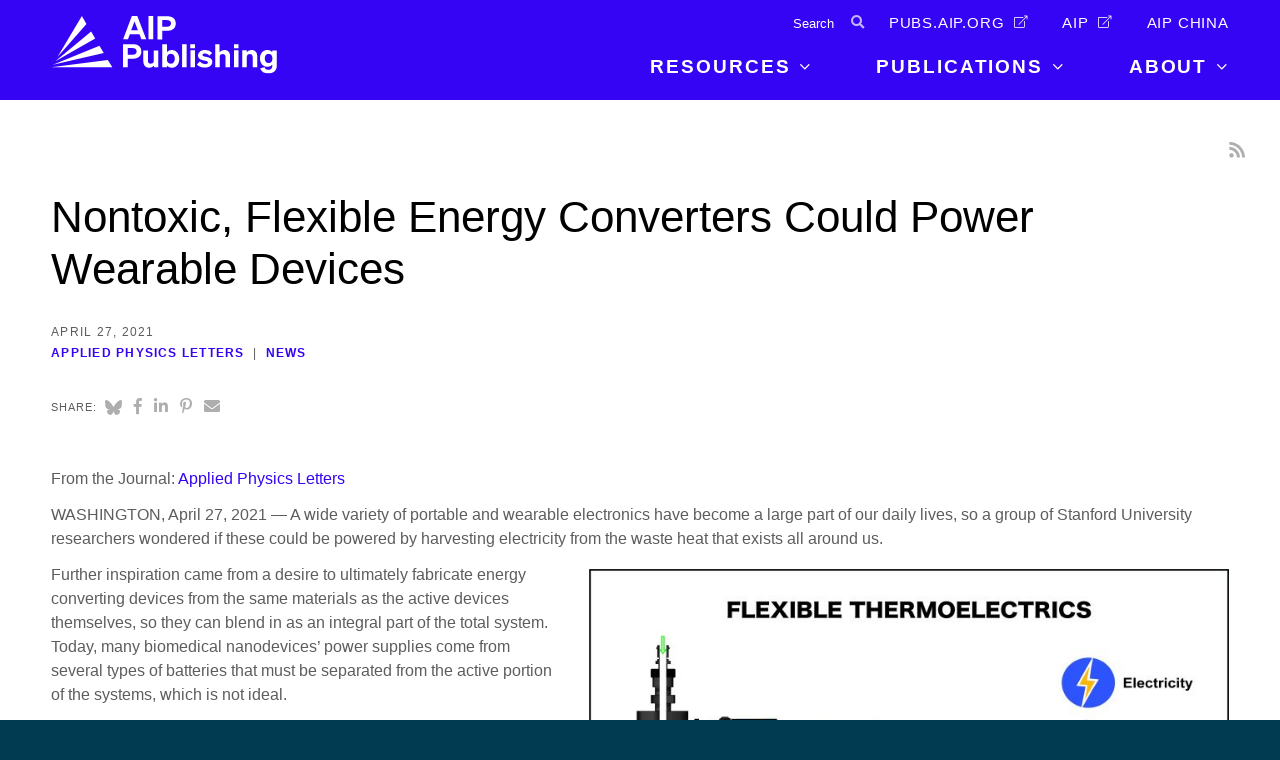

--- FILE ---
content_type: application/javascript
request_url: https://api.ipify.org/?format=jsonp&callback=getIP
body_size: -49
content:
getIP({"ip":"3.15.144.28"});